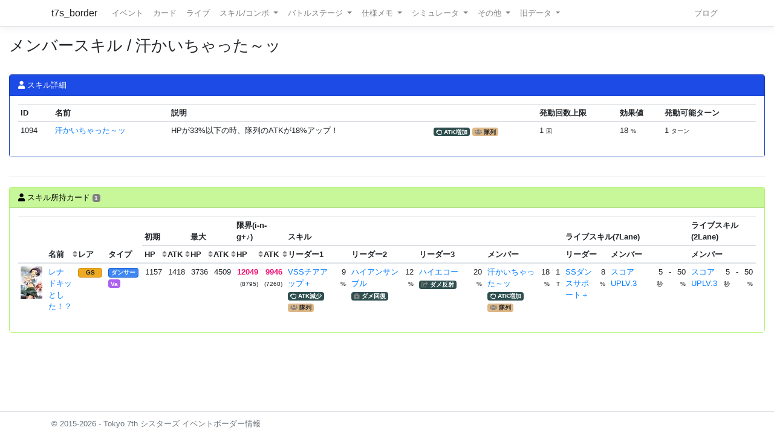

--- FILE ---
content_type: text/html; charset=utf-8
request_url: https://t7s.azurewebsites.net/skill/member/1094
body_size: 6291
content:
<!DOCTYPE html>
<html>
<head>
    <meta charset="utf-8" />
    <meta name="viewport" content="width=device-width, initial-scale=1.0" />

        <title>&#x30E1;&#x30F3;&#x30D0;&#x30FC;&#x30B9;&#x30AD;&#x30EB; / &#x6C57;&#x304B;&#x3044;&#x3061;&#x3083;&#x3063;&#x305F;&#xFF5E;&#x30C3; - Tokyo 7th シスターズ イベントボーダー情報</title>
    
    
    
        <script src="https://cdnjs.cloudflare.com/ajax/libs/jquery/3.3.1/jquery.min.js" crossorigin="anonymous" integrity="sha256-FgpCb/KJQlLNfOu91ta32o/NMZxltwRo8QtmkMRdAu8=">
        </script>
<script>(window.jQuery||document.write("\u003Cscript src=\u0022/lib/jquery/dist/jquery.min.js\u0022 crossorigin=\u0022anonymous\u0022 integrity=\u0022sha256-FgpCb/KJQlLNfOu91ta32o/NMZxltwRo8QtmkMRdAu8=\u0022\u003E\u003C/script\u003E"));</script>
        <link rel="stylesheet" href="https://cdnjs.cloudflare.com/ajax/libs/twitter-bootstrap/4.1.3/css/bootstrap.min.css" crossorigin="anonymous" integrity="sha256-eSi1q2PG6J7g7ib17yAaWMcrr5GrtohYChqibrV7PBE=" />
<meta name="x-stylesheet-fallback-test" content="" class="sr-only" /><script>!function(a,b,c,d){var e,f=document,g=f.getElementsByTagName("SCRIPT"),h=g[g.length-1].previousElementSibling,i=f.defaultView&&f.defaultView.getComputedStyle?f.defaultView.getComputedStyle(h):h.currentStyle;if(i&&i[a]!==b)for(e=0;e<c.length;e++)f.write('<link href="'+c[e]+'" '+d+"/>")}("position","absolute",["/lib/bootstrap/dist/css/bootstrap.min.css"], "rel=\u0022stylesheet\u0022 crossorigin=\u0022anonymous\u0022 integrity=\u0022sha256-eSi1q2PG6J7g7ib17yAaWMcrr5GrtohYChqibrV7PBE=\u0022 ");</script>
        <script src="https://d3js.org/d3.v3.min.js"></script>
        <script type="text/javascript" src="https://cdnjs.cloudflare.com/ajax/libs/jquery.tablesorter/2.31.1/js/jquery.tablesorter.min.js"></script>
        <script type="text/javascript" src="https://cdnjs.cloudflare.com/ajax/libs/jquery.tablesorter/2.31.1/js/extras/jquery.metadata.min.js"></script>
        <script src="https://cdnjs.cloudflare.com/ajax/libs/echarts/5.4.3/echarts.min.js"></script>
        <link rel="stylesheet" href="/lib/font-awesome/css/font-awesome.css" />
        <link rel="stylesheet" href="https://use.fontawesome.com/releases/v5.8.1/css/all.css" integrity="sha384-50oBUHEmvpQ+1lW4y57PTFmhCaXp0ML5d60M1M7uH2+nqUivzIebhndOJK28anvf" crossorigin="anonymous">
        <link rel="stylesheet" href="/lib/nvd3/nv.d3.css" />
    
    <link rel="stylesheet" href="/css/site.css" />
    <link rel="stylesheet" href="/css/t7s-border.min.css" />
    
    <script src="/lib/nvd3/nv.d3.js?v=LSJZLlL6JgSJC-BzQeGmjh4ld3s-cofkn-D7pwNMXj8"></script>
</head>
<body>
    <header>
        <nav class="navbar navbar-expand-lg navbar-light bg-white text-dark border-bottom box-shadow mb-3">
            <div class="container">
                <a class="navbar-brand" href="/">t7s_border</a>
                <button class="navbar-toggler" type="button" data-toggle="collapse" data-target=".navbar-collapse" aria-controls="navbarSupportedContent"
                        aria-expanded="false" aria-label="Toggle navigation">
                    <span class="navbar-toggler-icon"></span>
                </button>
                <div class="navbar-collapse collapse d-lg-inline-flex">
                    <ul class="navbar-nav flex-grow-1 mr-auto">
                        <li class="nav-item">
                            <a class="nav-link" href="/event">イベント</a>
                        </li>
                        <li class="nav-item">
                            <a class="nav-link" href="/card">カード</a>
                        </li>
                        <li class="nav-item">
                            <a class="nav-link" href="/live">ライブ</a>
                        </li>
                        <li class="nav-item dropdown">
                            <a class="nav-link dropdown-toggle" href="#" id="navbarSkillComboDropdown" role="button" data-toggle="dropdown" aria-haspopup="true" aria-expanded="false">
                                スキル/コンボ
                            </a>
                            <div class="dropdown-menu" aria-labelledby="navbarSkillComboDropdown">
                                <a class="dropdown-item" href="/skill/leader">リーダースキル</a>
                                <a class="dropdown-item" href="/skill/member">メンバースキル</a>
                                <a class="dropdown-item" href="/skill/liveleader">ライブリーダースキル</a>
                                <a class="dropdown-item" href="/skill/livemember">ライブメンバースキル (7レーン)</a>
                                <a class="dropdown-item" href="/skill/livemember/classic">ライブメンバースキル (2レーン)</a>
                                <div class="dropdown-divider"></div>
                                <a class="dropdown-item" href="/combo">コンボ</a>
                                <a class="dropdown-item" href="/combo/calc">コンボ計算式</a>
                            </div>
                        </li>
                        <li class="nav-item dropdown">
                            <a class="nav-link dropdown-toggle" href="#" id="navbarBattleStageDropdown" role="button" data-toggle="dropdown" aria-haspopup="true" aria-expanded="false">
                                バトルステージ
                            </a>
                            <div class="dropdown-menu" aria-labelledby="navbarBattleStageDropdown">
                                <a class="dropdown-item" href="/battlestage/scout">ボス情報/スカウトバトル</a>
                                <a class="dropdown-item" href="/battlestage/legend">ボス情報/レジェンド</a>
                                <div class="dropdown-divider"></div>
                                <a class="dropdown-item" href="/battlestage/typeattackup">タイプ指定ATK UP カード一覧</a>
                            </div>
                        </li>
                        <li class="nav-item dropdown">
                            <a class="nav-link dropdown-toggle" href="#" id="navbarMemoDropdown" role="button" data-toggle="dropdown" aria-haspopup="true" aria-expanded="false">
                                仕様メモ
                            </a>
                            <div class="dropdown-menu" aria-labelledby="navbarMemoDropdown">
                                <a class="dropdown-item" href="/memo/battle">バトル関連</a>
                                <a class="dropdown-item" href="/memo/livestage2">ライブステージ</a>
                                <a class="dropdown-item" href="/memo/sparkle2">アイドルスパークル</a>
                                <a class="dropdown-item" href="/memo/ing/description2">i-n-g</a>
                                <div class="dropdown-divider"></div>
                                <a class="dropdown-item" href="/memo/battlive">VS B-A-T-T-L-I-V-E-!!</a>
                                <a class="dropdown-item" href="/memo/battlivesp">VS B-A-T-T-L-I-V-E-!! SP</a>
                                <a class="dropdown-item" href="/memo/perform">パフォーマッチ</a>
                                <a class="dropdown-item" href="/memo/nnlive">Try The New Number</a>
                                <a class="dropdown-item" href="/memo/livejack">7th Live Jack</a>
                                <a class="dropdown-item" href="/memo/livefesta">7th Live Festa</a>
                                <a class="dropdown-item" href="/memo/raid2">レイドイベント</a>
                                <a class="dropdown-item" href="/memo/episode">エピソードイベント</a>
                                <a class="dropdown-item" href="/memo/medlive">M-E-D-L-I-V-E-!!</a>
                                <a class="dropdown-item" href="/memo/guerrilla">GUERRILLA-SONIC!!</a>
                                <a class="dropdown-item" href="/memo/sisters">We are SISTERS!!</a>
                            </div>
                        </li>
                        <li class="nav-item dropdown">
                            <a class="nav-link dropdown-toggle" href="#" id="navbarDropdown" role="button" data-toggle="dropdown" aria-haspopup="true" aria-expanded="false">
                                シミュレータ
                            </a>
                            <div class="dropdown-menu" aria-labelledby="navbarSimulatorDropdown">
                                <a class="dropdown-item" href="/simulator/live">ライブステージシミュレータ</a>
                                <a class="dropdown-item" href="/simulator/battle">バトルシミュレータ</a>
                            </div>
                        </li>
                        <li class="nav-item dropdown">
                            <a class="nav-link dropdown-toggle" href="#" id="navbarDropdown" role="button" data-toggle="dropdown" aria-haspopup="true" aria-expanded="false">
                                その他
                            </a>
                            <div class="dropdown-menu" aria-labelledby="navbarDropdown">
                                <a class="dropdown-item" href="/level/player">プレイヤー経験値</a>
                                <a class="dropdown-item" href="/level/card">カード経験値</a>
                                <a class="dropdown-item" href="/level/ing">i-n-g経験値</a>
                                <div class="dropdown-divider"></div>
                                <a class="dropdown-item" href="/live/maxattack">最高ATK編成</a>
                                <div class="dropdown-divider"></div>
                                <a class="dropdown-item" href="/ing/ornament">コーデアイテム</a>
                                <a class="dropdown-item" href="/prize/starticket">スターチケット</a>
                                <a class="dropdown-item" href="/episode/intimate">親密度エピソード</a>
                                <a class="dropdown-item" href="/event/history">過去イベント履歴</a>
                            </div>
                        </li>
                        <li class="nav-item dropdown">
                            <a class="nav-link dropdown-toggle" href="#" id="navbarDropdown" role="button" data-toggle="dropdown" aria-haspopup="true" aria-expanded="false">
                                旧データ
                            </a>
                            <div class="dropdown-menu" aria-labelledby="navbarSimulatorDropdown">
                                <a class="dropdown-item" href="/scout">スカウト</a>
                                <a class="dropdown-item" href="/scout/daily">デイリースカウト</a>
                                <a class="dropdown-item" href="/scout/daily/boss">デイリースカウト/ボス</a>
                                <a class="dropdown-item" href="/scout/daily/history">デイリースカウト/ドロップ履歴</a>
                                <a class="dropdown-item" href="/scout/free">フリースカウト</a>
                                <a class="dropdown-item" href="/scout/collect">コレクト</a>
                                <a class="dropdown-item" href="/scout/character">キャラクター別ドロップ</a>
                                <div class="dropdown-divider"></div>
                                <a class="dropdown-item" href="/memo/livestage">仕様メモ/ライブステージ</a>
                                <a class="dropdown-item" href="/memo/raid">仕様メモ/レイドイベント</a>
                                <a class="dropdown-item" href="/memo/sparkle">仕様メモ/アイドルスパークル</a>
                                <a class="dropdown-item" href="/memo/ing/description">仕様メモ/i-n-g</a>
                                <a class="dropdown-item" href="/memo/bighalllive">仕様メモ/BIG HALL LIVE</a>
                                <div class="dropdown-divider"></div>
                                <a class="dropdown-item" href="/audition">その他/Special 7th Audition</a>
                            </div>
                        </li>
                    </ul>
                
                    <ul class="navbar-nav">
                        <li class="nav-item">
                            <a class="nav-link" href="http://t7s-border.hatenablog.jp/">ブログ</a>
                        </li>
                    </ul>
                </div>
            </div>
        </nav>
    </header>
    <div class="container-fluid">
        <main role="main" class="pb-3">
            
            <h2>&#x30E1;&#x30F3;&#x30D0;&#x30FC;&#x30B9;&#x30AD;&#x30EB; / &#x6C57;&#x304B;&#x3044;&#x3061;&#x3083;&#x3063;&#x305F;&#xFF5E;&#x30C3;</h2>


            <hr style="visibility: hidden"/>

            


<div class="card card-bg-main">
    <div class="card-header">
        <i class="fa fa-user"></i> スキル詳細
    </div>

    <div class="card-body">


<table class="table table-sm">
    <thead>
    <tr>
        <th>ID</th>
        <th>名前</th>
        <th colspan="2">説明</th>
        <th>発動回数上限</th>
        <th>効果値</th>
        <th>発動可能ターン</th>
    </tr>
    </thead>
    <tbody>
        <tr>
            <td>1094</td>
            <td>
                <a href="/skill/member/1094">&#x6C57;&#x304B;&#x3044;&#x3061;&#x3083;&#x3063;&#x305F;&#xFF5E;&#x30C3;</a>
            </td>
            <td>HP&#x304C;33%&#x4EE5;&#x4E0B;&#x306E;&#x6642;&#x3001;&#x968A;&#x5217;&#x306E;ATK&#x304C;18%&#x30A2;&#x30C3;&#x30D7;&#xFF01;</td>
            <td>
                

        <span class="badge badge-skilltype"><i class="far fa-hand-rock-o"></i> ATK増加</span>



            <span class="badge badge-skill-target"><i class="fas fa-users"></i> 隊列</span>


            </td>
            <td>
1 <small>回</small>
            </td>
            <td>
18 <small>%</small>
            </td>
            <td>
1 <small>ターン</small>
            </td>
        </tr>
    </tbody>
</table>

    </div>
</div>

<hr />
<div class="card card-bg-target-cardlist">
    <div class="card-header">
        <i class="fa fa-user"></i> スキル所持カード <span class="badge">1</span>
    </div>

    <div class="card-body">
            

<table id="table-51930989" class="table table-sm table-hover table-responsive">
    <colgroup span="1" class="card-image"></colgroup>
    <colgroup span="3"></colgroup>
    <colgroup span="6" style="width: 2rem;"></colgroup>
    <colgroup span="1" class="skill-name"></colgroup>
    <colgroup span="1"></colgroup>
    <colgroup span="1" class="skill-name"></colgroup>
    <colgroup span="1"></colgroup>
    <colgroup span="1" class="skill-name"></colgroup>
    <colgroup span="1"></colgroup>
    <colgroup span="1" class="skill-name"></colgroup>
    <colgroup span="2"></colgroup>
    <colgroup span="1" class="skill-name"></colgroup>
    <colgroup span="1"></colgroup>
    <colgroup span="1" class="skill-name"></colgroup>
    <colgroup span="3"></colgroup>
    <thead>
        <tr>
            <th rowspan="2" class="tablesorter-noSort"></th>
            <th rowspan="2">
                名前
                
    <div class="sort-icons">
        <div class="sort-icons-inner">
            <i class="fas fa-sort"></i>
            <i class="fas fa-sort-alpha-asc"></i>
            <i class="fas fa-sort-alpha-desc"></i>
        </div>
    </div>

            </th>
            <th rowspan="2" class="{sorter:'metadata'}">レア</th>
            <th rowspan="2" class="{sorter:'metadata'}">タイプ</th>
            <th colspan="2">初期</th>
            <th colspan="2">最大</th>
            <th colspan="2">限界(i-n-g+♪)</th>
            

            <th colspan="9">スキル</th>
            <th colspan="6">ライブスキル(7Lane)</th>
            <th colspan="4">ライブスキル(2Lane)</th>
        </tr>

        <tr>
            <th>
                HP
                
    <div class="sort-icons">
        <div class="sort-icons-inner">
            <i class="fas fa-sort"></i>
            <i class="fas fa-sort-numeric-down"></i>
            <i class="fas fa-sort-numeric-up"></i>
        </div>
    </div>

            </th>
            <th>
                ATK
                
    <div class="sort-icons">
        <div class="sort-icons-inner">
            <i class="fas fa-sort"></i>
            <i class="fas fa-sort-numeric-down"></i>
            <i class="fas fa-sort-numeric-up"></i>
        </div>
    </div>

            </th>
            <th>
                HP
                
    <div class="sort-icons">
        <div class="sort-icons-inner">
            <i class="fas fa-sort"></i>
            <i class="fas fa-sort-numeric-down"></i>
            <i class="fas fa-sort-numeric-up"></i>
        </div>
    </div>

            </th>
            <th>
                ATK
                
    <div class="sort-icons">
        <div class="sort-icons-inner">
            <i class="fas fa-sort"></i>
            <i class="fas fa-sort-numeric-down"></i>
            <i class="fas fa-sort-numeric-up"></i>
        </div>
    </div>

            </th>
            <th>
                HP
                
    <div class="sort-icons">
        <div class="sort-icons-inner">
            <i class="fas fa-sort"></i>
            <i class="fas fa-sort-numeric-down"></i>
            <i class="fas fa-sort-numeric-up"></i>
        </div>
    </div>

            </th>
            <th>
                ATK
                
    <div class="sort-icons">
        <div class="sort-icons-inner">
            <i class="fas fa-sort"></i>
            <i class="fas fa-sort-numeric-down"></i>
            <i class="fas fa-sort-numeric-up"></i>
        </div>
    </div>

            </th>
            <th colspan="2" class="tablesorter-noSort">リーダー1</th>
            <th colspan="2" class="tablesorter-noSort">リーダー2</th>
            <th colspan="2" class="tablesorter-noSort">リーダー3</th>
            <th colspan="3" class="tablesorter-noSort">メンバー</th>
            <th colspan="2" class="tablesorter-noSort">リーダー</th>
            <th colspan="4" class="tablesorter-noSort">メンバー</th>
            <th colspan="4" class="tablesorter-noSort">メンバー</th>
        </tr>
    </thead>


    <tbody>
            <tr class=>
                <td>
                    

<div class="card-image card-image-02" style="background-position: -468px -1296px;" title="&#x30EC;&#x30CA; &#x30C9;&#x30AD;&#x30C3;&#x3068;&#x3057;&#x305F;&#xFF01;&#xFF1F;"></div>

                </td>
                <td>
                    <a href="/card/1494">
                        &#x30EC;&#x30CA; &#x30C9;&#x30AD;&#x30C3;&#x3068;&#x3057;&#x305F;&#xFF01;&#xFF1F;
                    </a>
                </td>
                <td class="{sortValue: 6}" data=6>
                    
            <span class="badge badge-rarity badge-gold">GS</span>

                </td>
                <td class="{sortValue: 505}" data=5>
                    

<span class="badge badge-cardtype badge-dancer">&#x30C0;&#x30F3;&#x30B5;&#x30FC;</span>


                    <br />


<span class="badge badge-user-type badge-variety-idol">Va</span>                </td>
                <td class="text-right">1157</td>
                <td class="text-right">1418</td>
                <td class="text-right">3736</td>
                <td class="text-right">4509</td>
                <td class="text-right"><span class="idol-sparkle-status">12049</span><br /><small>(8795)</small></td>
                <td class="text-right"><span class="idol-sparkle-status">9946</span><br /><small>(7260)</small></td>


                <td>
                    <a href="/skill/leader/24">VSS&#x30C1;&#x30A2;&#x30A2;&#x30C3;&#x30D7;&#xFF0B;</a>
                    <br />
                    

        <span class="badge badge-skilltype"><i class="far fa-hand-rock-o"></i> ATK減少</span>



            <span class="badge badge-skill-target"><i class="fas fa-users"></i> 隊列</span>


                </td>
                <td class="text-right">
9                        <span class="small">%</span>
                </td>
                    <td>
                        <a href="/skill/leader/80">&#x30CF;&#x30A4;&#x30A2;&#x30F3;&#x30B5;&#x30F3;&#x30D6;&#x30EB;</a>
                        <br />
                        

        <span class="badge badge-skilltype"><i class="fas fa-briefcase-medical"></i> ダメ回復</span>





                    </td>
                    <td class="text-right">
12                            <span class="small">%</span>
                    </td>
                    <td>
                        <a href="/skill/leader/81">&#x30CF;&#x30A4;&#x30A8;&#x30B3;&#x30FC;</a>
                        <br />
                        

        <span class="badge badge-skilltype"><i class="fas fa-share-square"></i> ダメ反射</span>





                    </td>
                    <td class="text-right">
20                            <span class="small">%</span>
                    </td>

                <td>
                    <a href="/skill/member/1094">&#x6C57;&#x304B;&#x3044;&#x3061;&#x3083;&#x3063;&#x305F;&#xFF5E;&#x30C3;</a>
                    <br />
                    

        <span class="badge badge-skilltype"><i class="far fa-hand-rock-o"></i> ATK増加</span>



            <span class="badge badge-skill-target"><i class="fas fa-users"></i> 隊列</span>


                </td>
                <td class="text-right">
18                        <span class="small">%</span>
                </td>
                <td class="text-right">
1                        <span class="small">T</span>
                </td>

                <td>
                    <a href="/skill/liveleader/30">SS&#x30C0;&#x30F3;&#x30B9;&#x30B5;&#x30DD;&#x30FC;&#x30C8;&#xFF0B;</a>
                    <br />
                    

<span class="badge badge-cardtype badge-vocalist"></span>


                </td>
                <td class="text-right">
8                        <span class="small">%</span>
                </td>

                <td>
                    <a class="overflow-hidden" href="/skill/livemember/31">&#x30B9;&#x30B3;&#x30A2;UPLV.3</a>
                </td>
                <td class="text-right">
5                        <span class="small">秒</span>
                </td>
                <td class="text-right">
                        -
                </td>
                <td class="text-right">
50                        <span class="small">%</span>
                </td>
                <td>
                    <a class="overflow-hidden" href="/skill/livemember/classic/8">&#x30B9;&#x30B3;&#x30A2;UPLV.3</a>
                </td>
                <td class="text-right">
5                        <span class="small">秒</span>
                </td>
                <td class="text-right">
                        -
                </td>
                <td class="text-right">
50                        <span class="small">%</span>
                </td>
            </tr>
    </tbody>
</table>


    <script>
            $(document).ready(function() {
                $("#table-51930989").tablesorter();
            });
    </script>

    </div>
</div>

        </main>
    </div>

    <footer class="border-top footer text-muted">
        <div class="container">
            &copy; 2015-2026 - Tokyo 7th シスターズ イベントボーダー情報
        </div>
    </footer>

    
    
        <script src="https://cdnjs.cloudflare.com/ajax/libs/twitter-bootstrap/4.1.3/js/bootstrap.bundle.min.js" crossorigin="anonymous" integrity="sha256-E/V4cWE4qvAeO5MOhjtGtqDzPndRO1LBk8lJ/PR7CA4=">
        </script>
<script>(window.jQuery && window.jQuery.fn && window.jQuery.fn.modal||document.write("\u003Cscript src=\u0022/lib/bootstrap/dist/js/bootstrap.bundle.min.js\u0022 crossorigin=\u0022anonymous\u0022 integrity=\u0022sha256-E/V4cWE4qvAeO5MOhjtGtqDzPndRO1LBk8lJ/PR7CA4=\u0022\u003E\u003C/script\u003E"));</script>
    
    <script src="/js/site.js?v=4q1jwFhaPaZgr8WAUSrux6hAuh0XDg9kPS3xIVq36I0"></script>

    
</body>
</html>
